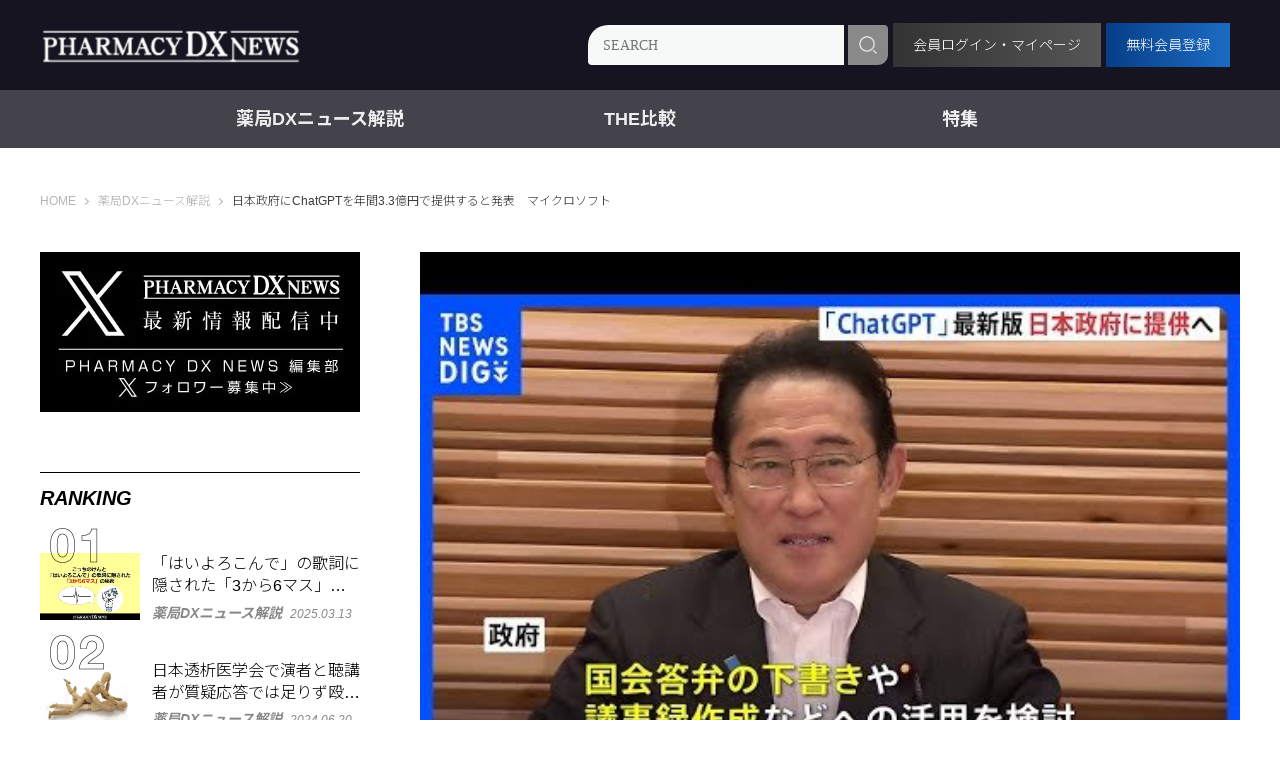

--- FILE ---
content_type: text/html; charset=utf-8
request_url: https://pharmacydx.com/news/555
body_size: 12877
content:











<!doctype html>
<html lang="ja">
  <head>
    
<!-- Google Tag Manager -->
<script>(function(w,d,s,l,i){w[l]=w[l]||[];w[l].push({'gtm.start':
new Date().getTime(),event:'gtm.js'});var f=d.getElementsByTagName(s)[0],
j=d.createElement(s),dl=l!='dataLayer'?'&l='+l:'';j.async=true;j.src=
'https://www.googletagmanager.com/gtm.js?id='+i+dl;f.parentNode.insertBefore(j,f);
})(window,document,'script','dataLayer','GTM-M84NB7N');</script>
<!-- End Google Tag Manager -->
    <meta charset="UTF-8">
    <meta name="format-detection" content="telephone=no">
    <meta name="viewport" content="width=device-width, initial-scale=1.0, user-scalable=0">
    <title>日本政府にChatGPTを年間3.3億円で提供すると発表　マイクロソフト - 薬局のDXを加速させる情報メディア PHARMACY DX NEWS</title>
    <link rel="stylesheet" href="//cdn.jsdelivr.net/fontawesome/4.7.0/css/font-awesome.min.css">
    <link rel="stylesheet" media="screen" href="https://cdn.clipkit.co/clipkit/stylesheets/application-1.0.css">
    <script src="https://cdn.clipkit.co/clipkit/javascripts/default-1.0.js"></script>
    <script src="https://ajax.googleapis.com/ajax/libs/jquery/1.10.2/jquery.min.js"></script>
    <link href="https://cdn.clipkit.co/clipkit/favicons/square/missing.png" rel="shortcut icon" type="image/vnd.microsoft.icon">
    <link rel="apple-touch-icon" href="https://cdn.clipkit.co/clipkit/touch_icons/square/missing.png">
<link href="https://fonts.googleapis.com/icon?family=Material+Icons" rel="stylesheet">

    <link rel="stylesheet" href="https://use.typekit.net/fud1zgn.css">
    <link href="https://fonts.googleapis.com/css?family=Noto+Sans+JP:300,400,500,700&display=swap" rel="stylesheet">
    <link href="https://cdn.clipkit.co/tenants/1343/resources/assets/000/000/014/original/slick-theme.css?1667794526" rel="stylesheet">
    <link href="https://cdn.clipkit.co/tenants/1343/resources/assets/000/000/038/original/slick.css?1667794528" rel="stylesheet">
    
    <link href="https://cdn.clipkit.co/tenants/1343/resources/assets/000/000/048/original/style.css?1695085921" rel="stylesheet">

    
  <link rel="canonical" href="https://pharmacydx.com/news/555">
  
  <meta name="description" content="MicrosoftはOpen AI社が開発した生成AIソフト「ChatGPT」の最新版をデジタル庁に対し、年間およそ3億3000万円で提供すると発表。米国では同様の政府向けサービスを開始しているが、アジアでは初めての取り組みとなる。">
  <meta name="keywords" content="ChatGPT,Microsoft,マイクロソフト,松野博一">
  <meta name="twitter:card" content="summary">
  <meta name="twitter:domain" content="pharmacydx.com">
  <meta name="twitter:title" content="日本政府にChatGPTを年間3.3億円で提供すると発表　マイクロソフト - 薬局のDXを加速させる情報メディア PHARMACY DX NEWS">
  <meta name="twitter:image" content="https://cdn.clipkit.co/tenants/1343/item_movies/images/000/002/537/medium/3a7f6413-e3a4-4cf9-81fd-b3a77d4aa648.jpg?1690517229">
  <meta name="twitter:description" content="MicrosoftはOpen AI社が開発した生成AIソフト「ChatGPT」の最新版をデジタル庁に対し、年間およそ3億3000万円で提供すると発表。米国では同様の政府向けサービスを開始しているが、アジアでは初めての取り組みとなる。">
  <meta property="og:site_name" content="薬局のDXを加速させる情報メディア PHARMACY DX NEWS">
  <meta property="og:title" content="日本政府にChatGPTを年間3.3億円で提供すると発表　マイクロソフト">
  <meta property="og:description" content="MicrosoftはOpen AI社が開発した生成AIソフト「ChatGPT」の最新版をデジタル庁に対し、年間およそ3億3000万円で提供すると発表。米国では同様の政府向けサービスを開始しているが、アジアでは初めての取り組みとなる。">
  <meta property="og:type" content="article">
  <meta property="og:url" content="https://pharmacydx.com/news/555">
  <meta property="og:image" content="https://cdn.clipkit.co/tenants/1343/item_movies/images/000/002/537/large/3a7f6413-e3a4-4cf9-81fd-b3a77d4aa648.jpg?1690517229">
  <script type="application/ld+json">
  {
    "@context": "http://schema.org",
    "@type": "NewsArticle",
    "mainEntityOfPage":{
      "@type":"WebPage",
      "@id": "https://pharmacydx.com/news/555"
    },
    "headline": "日本政府にChatGPTを年間3.3億円で提供すると発表　マイクロソフト",
    "image": {
      "@type": "ImageObject",
      "url": "https://cdn.clipkit.co/tenants/1343/item_movies/images/000/002/537/medium/3a7f6413-e3a4-4cf9-81fd-b3a77d4aa648.jpg?1690517229",
      "width": 800,
      "height": 600
    },
    "datePublished": "2023-08-01T09:59:00+09:00",
    "dateModified": "2023-08-01T09:59:00+09:00",
    "author": {
      "@type": "Person",
      "name": "峯 啓真"
    },
    "publisher": {
      "@type": "Organization",
      "name": "薬局のDXを加速させる情報メディア PHARMACY DX NEWS",
      "logo": {
        "@type": "ImageObject",
        "url": "https://cdn.clipkit.co/tenants/1343/sites/logos/000/000/001/logo_sm/b1a4404c-bb1b-4b81-8f9a-734bea1d8baf.png?1668393244"
      }
    },
    "description": "MicrosoftはOpen AI社が開発した生成AIソフト「ChatGPT」の最新版をデジタル庁に対し、年間およそ3億3000万円で提供すると発表。米国では同様の政府向けサービスを開始しているが、アジアでは初めての取り組みとなる。"
  }
  </script>

    
  <meta name="csrf-param" content="authenticity_token" />
<meta name="csrf-token" content="lJHLdTfc_nuysvkWoRXf6dq_sjoP9zlV4AatWem-FO7Ujw8WPDOHC39vTTbiM8BYZBl_bpUaieuvJMLzM_FZEQ" /><script>window.routing_root_path = '';
window.site_name = 'media';
I18n.defaultLocale = 'ja';
I18n.locale = 'ja';</script></head>
  <body>
    
<!-- Google Tag Manager (noscript) -->
<noscript><iframe src="https://www.googletagmanager.com/ns.html?id=GTM-M84NB7N"
height="0" width="0" style="display:none;visibility:hidden"></iframe></noscript>
<!-- End Google Tag Manager (noscript) -->
    
    <svg style="display: none;">
    
    <!-- fontawsome icons start -->
    
    <!--
    This SVG is used in combination with some of the following libraries:
    Font Awesome Free 6.1.2 by @fontawesome - https://fontawesome.com
    License - https://fontawesome.com/license/free (Icons: CC BY 4.0, Fonts: SIL OFL 1.1, Code: MIT License)
    -->
    
    <!-- youtube -->
    <symbol id="icon-sns-youtube" viewBox="0 0 100 100">
		    <title>icon-sns-youtube</title>
        <path d="M97.91,25.93c-1.15-4.3-4.54-7.69-8.84-8.84-7.8-2.09-39.07-2.09-39.07-2.09,0,0-31.27,0-39.07,2.09-4.3,1.15-7.69,4.54-8.84,8.84C0,33.73,0,50,0,50c0,0,0,16.27,2.09,24.07,1.15,4.3,4.54,7.69,8.84,8.84,7.8,2.09,39.07,2.09,39.07,2.09,0,0,31.27,0,39.07-2.09,4.3-1.15,7.69-4.54,8.84-8.84,2.09-7.8,2.09-24.07,2.09-24.07,0,0,0-16.27-2.09-24.07Zm-57.91,39.07v-30l25.98,15-25.98,15Z"/>
    </symbol>
    
    <!-- facebook -->
    <symbol id="icon-sns-facebook" viewBox="0 0 100 100">
        <title>icon-sns-facebook</title>
        <path d="M89.29,1.46H10.71C4.8,1.46,0,6.11,0,11.86V88.14c0,5.74,4.8,10.4,10.71,10.4h30.64v-33.01h-14.06v-15.54h14.06v-11.84c0-13.47,8.26-20.91,20.91-20.91,6.06,0,12.39,1.05,12.39,1.05v13.22h-6.98c-6.88,0-9.02,4.14-9.02,8.39v10.09h15.35l-2.46,15.54h-12.9v33.01h30.64c5.92,0,10.71-4.66,10.71-10.4V11.86c0-5.74-4.8-10.4-10.71-10.4Z"/>
    </symbol>
    
    <!-- twitter -->
    <symbol id="icon-sns-twitter" viewBox="0 0 100 100">
        <title>icon-sns-twitter</title>
        <path d="M89.76,29.6c.06,.88,.06,1.76,.06,2.65,0,27.11-20.64,58.37-58.37,58.37v-.02c-11.15,.02-22.06-3.18-31.45-9.2,1.62,.2,3.25,.29,4.88,.3,9.24,0,18.21-3.09,25.48-8.8-8.78-.17-16.48-5.89-19.17-14.25,3.08,.59,6.24,.47,9.26-.35-9.57-1.93-16.46-10.34-16.46-20.11v-.26c2.85,1.59,6.05,2.47,9.31,2.57C4.3,34.48,1.52,22.49,6.96,13.11c10.42,12.82,25.79,20.61,42.28,21.43-1.65-7.13,.61-14.59,5.94-19.6,8.26-7.77,21.26-7.37,29.03,.89,4.59-.91,9-2.59,13.03-4.98-1.53,4.75-4.74,8.78-9.02,11.35,4.07-.48,8.04-1.57,11.78-3.23-2.75,4.13-6.22,7.72-10.24,10.63Z"/>
    </symbol>
    
    <!-- instagram -->
    <symbol id="icon-sns-instagram" viewBox="0 0 100 100">
		    <title>icon-sns-instagram</title>
        <path d="M50,9.01c13.35,0,14.93,.05,20.2,.29,4.87,.22,7.52,1.04,9.28,1.72,2.33,.91,4,1.99,5.75,3.74,1.75,1.75,2.83,3.42,3.74,5.75,.68,1.76,1.5,4.41,1.72,9.28,.24,5.27,.29,6.85,.29,20.2s-.05,14.93-.29,20.2c-.22,4.87-1.04,7.52-1.72,9.28-.91,2.33-1.99,4-3.74,5.75s-3.42,2.83-5.75,3.74c-1.76,.68-4.41,1.5-9.28,1.72-5.27,.24-6.85,.29-20.2,.29s-14.93-.05-20.2-.29c-4.87-.22-7.52-1.04-9.28-1.72-2.33-.91-4-1.99-5.75-3.74-1.75-1.75-2.83-3.42-3.74-5.75-.68-1.76-1.5-4.41-1.72-9.28-.24-5.27-.29-6.85-.29-20.2s.05-14.93,.29-20.2c.22-4.87,1.04-7.52,1.72-9.28,.91-2.33,1.99-4,3.74-5.75s3.42-2.83,5.75-3.74c1.76-.68,4.41-1.5,9.28-1.72,5.27-.24,6.85-.29,20.2-.29m0-9.01c-13.58,0-15.28,.06-20.61,.3-5.32,.24-8.96,1.09-12.14,2.32-3.29,1.28-6.08,2.99-8.86,5.77-2.78,2.78-4.49,5.57-5.77,8.86-1.24,3.18-2.08,6.82-2.32,12.14-.24,5.33-.3,7.04-.3,20.61s.06,15.28,.3,20.61c.24,5.32,1.09,8.96,2.32,12.14,1.28,3.29,2.99,6.08,5.77,8.86,2.78,2.78,5.57,4.49,8.86,5.77,3.18,1.24,6.82,2.08,12.14,2.32,5.33,.24,7.04,.3,20.61,.3s15.28-.06,20.61-.3c5.32-.24,8.96-1.09,12.14-2.32,3.29-1.28,6.08-2.99,8.86-5.77,2.78-2.78,4.49-5.57,5.77-8.86,1.24-3.18,2.08-6.82,2.32-12.14,.24-5.33,.3-7.04,.3-20.61s-.06-15.28-.3-20.61c-.24-5.32-1.09-8.96-2.32-12.14-1.28-3.29-2.99-6.08-5.77-8.86-2.78-2.78-5.57-4.49-8.86-5.77-3.18-1.24-6.82-2.08-12.14-2.32-5.33-.24-7.04-.3-20.61-.3h0Z"/>
        <path d="M50,24.32c-14.18,0-25.68,11.5-25.68,25.68s11.5,25.68,25.68,25.68,25.68-11.5,25.68-25.68-11.5-25.68-25.68-25.68Zm0,42.34c-9.2,0-16.67-7.46-16.67-16.67s7.46-16.67,16.67-16.67,16.67,7.46,16.67,16.67-7.46,16.67-16.67,16.67Z"/>
        <circle cx="76.69" cy="23.31" r="6"/>
    </symbol>
    
    <!-- line -->
    <symbol id="icon-sns-line" viewBox="0 0 100 100">
        <title>icon-sns-line</title>
        <path d="M77.46,0H22.54C10.09,0,0,10.09,0,22.54v54.91c0,12.45,10.09,22.54,22.54,22.54h54.91c12.45,0,22.54-10.09,22.54-22.54V22.54C100,10.09,89.91,0,77.46,0Zm-1.27,61.94h0c-6.99,8.05-22.64,17.86-26.2,19.36-3.56,1.5-3.03-.96-2.89-1.8,.08-.5,.48-2.85,.48-2.85,.11-.85,.23-2.17-.11-3.01-.37-.93-1.85-1.41-2.94-1.64-16.02-2.12-27.88-13.32-27.88-26.69,0-14.92,14.96-27.06,33.34-27.06s33.34,12.14,33.34,27.06c0,5.97-2.31,11.35-7.15,16.65Z"/>
        <path d="M72.24,38.08h-9.37c-.35,0-.64,.28-.64,.64v14.55c0,.35,.28,.64,.64,.64h9.37c.35,0,.64-.28,.64-.64v-2.36c0-.35-.29-.64-.64-.64h-6.37v-2.46h6.37c.35,0,.64-.29,.64-.64v-2.36c0-.35-.29-.64-.64-.64h-6.37v-2.46h6.37c.35,0,.64-.29,.64-.64v-2.36c0-.35-.29-.64-.64-.64Z"/>
        <path d="M37.59,50.27h-6.37v-11.55c0-.35-.29-.64-.64-.64h-2.36c-.35,0-.64,.28-.64,.64v14.55c0,.35,.28,.64,.64,.64h9.37c.35,0,.64-.28,.64-.64v-2.36c0-.35-.29-.64-.64-.64Z"/>
        <rect x="40.23" y="38.08" width="3.64" height="15.82" rx=".64" ry=".64"/>
        <path d="M59.33,38.08h-2.36c-.35,0-.64,.29-.64,.64v8.64l-6.66-8.99s-.03-.04-.05-.07c0,0,0,0,0,0-.01-.01-.02-.03-.04-.04,0,0,0,0-.01-.01-.01-.01-.02-.02-.03-.03,0,0-.01,0-.02-.01-.01,0-.02-.02-.03-.02,0,0-.01,0-.02-.01-.01,0-.02-.01-.04-.02,0,0-.01,0-.02,0-.01,0-.02-.01-.04-.02,0,0-.01,0-.02,0-.01,0-.03,0-.04-.01,0,0-.02,0-.02,0-.01,0-.03,0-.04,0,0,0-.02,0-.03,0-.01,0-.02,0-.03,0-.01,0-.02,0-.03,0,0,0-.01,0-.02,0h-2.35c-.35,0-.64,.29-.64,.64v14.55c0,.35,.29,.64,.64,.64h2.36c.35,0,.64-.29,.64-.64v-8.64l6.67,9c.05,.06,.1,.12,.16,.16,0,0,0,0,0,0,.01,0,.03,.02,.04,.02,0,0,.01,0,.02,.01,.01,0,.02,.01,.03,.01,.01,0,.02,0,.03,.01,0,0,.01,0,.02,0,.01,0,.03,0,.04,.01,0,0,0,0,0,0,.05,.01,.11,.02,.17,.02h2.35c.35,0,.64-.29,.64-.64v-14.55c0-.35-.29-.64-.64-.64Z"/>
    </symbol>
    
    <!-- tiktok -->
    <symbol id="icon-sns-tiktok" viewBox="0 0 100 100">
        <title>icon-sns-tiktok</title>
        <path d="M93.75,41.01c-8.6,.02-16.99-2.66-23.98-7.67v34.92c0,17.54-14.23,31.75-31.77,31.74-17.54,0-31.75-14.23-31.74-31.77,0-17.54,14.23-31.75,31.77-31.74,1.45,0,2.91,.1,4.35,.3v17.56c-7.68-2.42-15.86,1.85-18.28,9.53-2.42,7.68,1.85,15.86,9.53,18.28s15.86-1.85,18.28-9.53c.45-1.42,.67-2.89,.67-4.37V0h17.19c-.01,1.45,.11,2.9,.36,4.33h0c1.21,6.45,5.02,12.12,10.53,15.67,3.88,2.57,8.43,3.94,13.09,3.93v17.07Z"/>
    </symbol>
    
    <!-- etc -->
	  <symbol id="icon-sns-etc" viewBox="0 0 100 100">
        <title>icon-sns-etc</title>
        <path d="M100,50c0,27.62-22.38,50-50,50S0,77.62,0,50,22.38,0,50,0s50,22.38,50,50ZM10.09,57.64l6.2,1.25c1.54,.31,3.12-.18,4.24-1.29l3.01-3.01c2.25-2.42,6.07-1.64,7.5,1.23l1.82,3.61c.76,1.88,2.85,2.89,4.94,2.89,2.97,0,5.1-2.68,4.24-5.53l-1.15-3.89c-.92-3.01,1.35-6.04,4.49-6.04h.45c2.44,0,5.06-1.31,6.5-3.48l2.09-3.14c1.09-1.64,1.04-3.81-.16-5.41l-3.14-4.2c-2.01-2.68-.64-6.54,2.62-7.36l3.32-1c1.46-.2,2.66-1.23,3.22-2.64l3.18-7.99c-4.2-1.48-8.73-2.28-13.63-2.28C27.56,9.37,9.2,27.56,9.2,50c0,2.62,.42,5.18,.89,7.64h0Zm77.87,1.04l-3.09,.88c-1.31,.35-2.7-.18-3.42-1.31l-.39-.61c-1.17-1.84-3.2-3.12-5.39-3.12s-4.37,1.29-5.39,3.12l-1.19,1.86c-.27,.43-.64,.8-1.09,.88l-7.25,4.1c-3.36,1.97-4.8,6.33-3.32,10.02l1.25,2.42c1.68,3.75,6,5.57,9.69,4.12l.66-.35c1.97-.57,4.16-.25,5.86,.98l.29,.21c7.27-5.76,12.52-13.95,14.53-23.34-.59-.06-1.17-.02-1.76,.14h0Zm-57.48,13.11l6.25,1.56c1.68,.43,3.38-.59,3.79-2.27,.43-1.68-.59-3.38-2.27-3.79l-6.25-1.56c-1.68-.43-3.38,.59-3.79,2.27-.43,1.68,.59,3.38,2.27,3.79h0Zm15.7-7.7c-.43,1.68,.59,3.38,2.27,3.79,1.68,.43,3.38-.59,3.79-2.27l1.56-6.25c.43-1.68-.59-3.38-2.27-3.79-1.68-.43-3.38,.59-3.79,2.27l-1.56,6.25ZM62.83,23.59l-3.12,6.25c-.78,1.54-.16,3.44,1.39,4.2,1.54,.78,3.44,.16,4.2-1.39l3.12-6.25c.78-1.54,.16-3.44-1.39-4.2-1.54-.78-3.44-.16-4.2,1.39h0Z"/>
    </symbol>
    
    <!-- / fontawsome icons end -->
    
</svg>


    


<header class="s_header">
	<div class="inner">
		<div class="logo"><a href="https://pharmacydx.com/"><img src="https://cdn.clipkit.co/tenants/1343/sites/logos/000/000/001/logo_sm/b1a4404c-bb1b-4b81-8f9a-734bea1d8baf.png?1668393244" alt="薬局のDXを加速させる情報メディア PHARMACY DX NEWS"></a></div>
		<div class="g_search">
			<form action="/search" role="search">
				<div class="item_search">
					<input type="text" id="nav-keyword-search" placeholder="SEARCH" name="q" value="">
					<button type="submit"><img src="https://cdn.clipkit.co/tenants/1343/resources/assets/000/000/008/original/i_search_wt.png?1667794525"></button>
				</div>
			</form>
	 </div>
	 <div class="mypageg">
		  <a href="https://pharmacydx.com/mypage/">会員ログイン・マイページ</a>
		</div>
		<div class="mlmga">
			<a href="https://pharmacydx.com/forms/newmember">無料会員登録</a>
		</div>
		<i class="i_menu_sp"></i>
	 </div>
	<nav class="g_nav">

		  
         <ul class="menu">
        
          <li class="menu__single"><a href="/news">薬局DXニュース解説</a>
           <ul class="menu__second-level"></ul>
          </li>
        
          <li class="menu__single"><a href="/system">THE比較</a>
           <ul class="menu__second-level"></ul>
          </li>
        
          <li class="menu__single"><a href="/information">特集</a>
           <ul class="menu__second-level">
             <li><a href="/information/seminar-report">セミナーレポート</a></li>
           
             <li><a href="/information/interview">トップ・開発者インタビュー</a></li>
           
             <li><a href="/information/e-prescription">電子処方箋まとめ</a></li>
           </ul>
          </li>
        
       </ul>
      

	</nav>
</header>



<nav class="modal_menu">
  <div class="g_search">
			<form action="/search" role="search">
				<div class="item_search">
					<input type="text" id="nav-keyword-search" placeholder="SEARCH" name="q" value="">
					<button type="submit"><img src="https://cdn.clipkit.co/tenants/1343/resources/assets/000/000/008/original/i_search_wt.png?1667794525"></button>
				</div>
			</form>
	</div>
  <div class="mdal-mypageg">
    <a href="https://pharmacydx.com/mypage/">会員ログイン・マイページ</a>
  </div>
	<div class="g_menu">
	  <p>CATEGORY</p>
	  <ul>
      
         <ul class="menu">
        
          <li class="menu__single"><a href="/news">薬局DXニュース解説</a>
           <ul class="menu__second-level"></ul>
          </li>
        
          <li class="menu__single"><a href="/system">THE比較</a>
           <ul class="menu__second-level"></ul>
          </li>
        
          <li class="menu__single"><a href="/information">特集</a>
           <ul class="menu__second-level">
             <li><a href="/information/seminar-report">セミナーレポート</a></li>
           
             <li><a href="/information/interview">トップ・開発者インタビュー</a></li>
           
             <li><a href="/information/e-prescription">電子処方箋まとめ</a></li>
           </ul>
          </li>
        
       </ul>
      
    </ul>
  </div>
</nav>

<div class="wrapper">
  
  
	  
    <div class="g_breadcrumb">
      <ul>
        
          <li itemprop="itemListElement" itemscope itemtype="http://schema.org/ListItem">
          	<a itemprop="item" href="/">
              <span>
                
                  HOME
                  <span class="sr-only">薬局のDXを加速させる情報メディア PHARMACY DX NEWS</span>
                
              </span>
            </a>
    		<meta itemprop="position" content="1" />
          </li>
    	  
        
          <li itemprop="itemListElement" itemscope itemtype="http://schema.org/ListItem">
          	<a itemprop="item" href="/news">
              <span>
                
                  薬局DXニュース解説
                
              </span>
            </a>
    		<meta itemprop="position" content="2" />
          </li>
    	  
        
        <li itemprop="itemListElement" itemscope itemtype="http://schema.org/ListItem">
            <strong itemprop="name">日本政府にChatGPTを年間3.3億円で提供すると発表　マイクロソフト</strong>
            <meta itemprop="position" content="3" />
        </li>
      </ul>
    </div>
  

  <div class="p-banners p-banners--under-header">
    
    

  </div>

  <div class="s_col_2">
    <section class="s_main">
      
      <div class="p-banners p-banners--main-top">
        
        

      </div>
      
      






		<div class="g_article_header">
			<figure class="tmb" style="background-image: url(https://cdn.clipkit.co/tenants/1343/item_movies/images/000/002/537/large/3a7f6413-e3a4-4cf9-81fd-b3a77d4aa648.jpg?1690517229);"></figure>
			<div class="data">
				<p class="cat">薬局DXニュース解説</p>
				<p class="date">2023.08.01</p>
			</div>
			<div class="info">
				<h1>日本政府にChatGPTを年間3.3億円で提供すると発表　マイクロソフト</h1>
				<div class="g_share">
					<ul class="list_sns">
						<li><a href="https://www.facebook.com/sharer/sharer.php?u=https://pharmacydx.com/news/555" target="_blank"><img src="https://cdn.clipkit.co/tenants/1343/resources/assets/000/000/049/original/i_share_fb.png?1667794532" alt="facebook"></a></li>
						<li><a href="https://twitter.com/intent/tweet?url=https://pharmacydx.com/news/555&text=%E6%97%A5%E6%9C%AC%E6%94%BF%E5%BA%9C%E3%81%ABChatGPT%E3%82%92%E5%B9%B4%E9%96%933.3%E5%84%84%E5%86%86%E3%81%A7%E6%8F%90%E4%BE%9B%E3%81%99%E3%82%8B%E3%81%A8%E7%99%BA%E8%A1%A8%E3%80%80%E3%83%9E%E3%82%A4%E3%82%AF%E3%83%AD%E3%82%BD%E3%83%95%E3%83%88" target="_blank"><img src="https://cdn.clipkit.co/tenants/1343/resources/assets/000/000/081/original/i_share_tw.png?1721817772" alt="twitter"></a></li>
						<li><a href="http://line.me/R/msg/text/?日本政府にChatGPTを年間3.3億円で提供すると発表　マイクロソフトhttps://pharmacydx.com/news/555" target="_blank"><img src="https://cdn.clipkit.co/tenants/1343/resources/assets/000/000/060/original/i_sns_line.png?1667794533" alt="LINE"></a></li>
						<li>
              <button class="js-favorite-btn" type="button" data-favorite-id="555" data-favorite-json-url="/api/articles/578/favorites.json">
                <i class="fa fa-thumbs-up" aria-hidden="true"></i>
              </button>
            </li>
					</ul>
				</div>
				<p class="txt_description">MicrosoftはOpen AI社が開発した生成AIソフト「ChatGPT」の最新版をデジタル庁に対し、年間およそ3億3000万円で提供すると発表。米国では同様の政府向けサービスを開始しているが、アジアでは初めての取り組みとなる。</p>
				
				
        
				
			</div>
		</div>

		<div class="g_article_body">
			
				
					
  <div class="article-item item_movie " id="item2537" data-item-id="2537" data-item-type="ItemMovie"><div class="media"><div class="pull-sm-left"><iframe width="480" height="113" src="https://www.youtube.com/embed/Fq9KOL9IUPM?feature=oembed" frameborder="0" allow="accelerometer; autoplay; clipboard-write; encrypted-media; gyroscope; picture-in-picture; web-share" allowfullscreen title="マイクロソフトがChatGPTの最新サービスを日本政府に提供へ　生成AIの拠点を日本に設置｜TBS NEWS DIG"></iframe></div><div class="media-body"><h4 class="media-heading item-body">マイクロソフトがChatGPTの最新サービスを日本政府に提供へ　生成AIの拠点を日本に設置｜TBS NEWS DIG</h4><div class="item-comment">アメリカ・マイクロソフト社が生成AIのための日本のデータセンターを拡充し、アジアでは初めて日本政府に対話型ソフト「ChatGPT」の最新版サービスを提供すると表明することがわかりました。</div></div></div><div class="cite">via <cite class="item-source"><a title="YouTube" target="_blank" rel="nofollow" href="https://www.youtube.com/watch?v=Fq9KOL9IUPM">www.youtube.com</a></cite></div></div>



				
					
  <div class="article-item item_quote " id="item2549" data-item-id="2549" data-item-type="ItemQuote"><blockquote><div class="item-body-hbr">ChatGPT技術提供「重要な取り組みで歓迎」　官房長官</div><footer class="cite">via <cite class="item-source"><a target="_blank" rel="nofollow" href="https://www.nikkei.com/article/DGXZQOUA2730N0X20C23A7000000/">ChatGPT技術提供「重要な取り組みで歓迎」　松野博一官房長官 - 日本経済新聞</a></cite></footer></blockquote></div>



				
					
  <div class="article-item item_rich_text " id="item2535" data-item-id="2535" data-item-type="ItemRichText"><div class="item-body-hbr">合わせて、Microsoftは日本国内のデータセンターにChatGPTなど生成AIの拠点を開設することも表明しており、これにより日本政府機関は厳しいセキュリティとコンプライアンス基準を遵守しながら、GPT-4を含むモデルを、コンテンツ生成、要約、セマンティック検索、自然言語からコードへの翻訳を含む特定のタスクに適応させることが可能となる。<br>
<br>
日本政府は生成AIの利活用に積極的で、今年4月、マイクロソフトのブラッド・スミス副会長が来日し、デジタル社会推進本部のメンバーと意見交換した際にすでにデータセンター拡充などを提案していたとされる。生成AIをめぐっては、岸田総理が「カギを握るのは計算資源とデータだ」と指摘し、環境整備に乗り出す考えを示しており積極的な姿勢を示している。<br>
<br>
政府は、まず国会答弁の下書きや議事録作成などに活用することを検討しているという。</div></div>



				
					
  <!-- 通常 -->
    <div class="article-item item_link" id="item2550" data-item-id="2550" data-item-type="ItemLink">
			<div class="g_box_link"><a href="https://pharmacydx.com/news/554" target="_blank">
				<div class="head">
					<figure style="background-image: url(https://cdn.clipkit.co/tenants/1343/item_links/images/000/002/550/large/e9074ba4-dd71-4692-aa44-00ced7994f75.jpg?1690850232);"></figure>
					<p>【関連記事】マイクロソフトChatGPT事業の拠点を日本国内に切り替え - PHARMACY DX NEWS</p>
				</div>
				<p>マイクロソフトは、生成AIの事業でデータセンターの拠点をすべて日本国内に切り替え、情報管理の強化を進める方針を明らかにした。</p>
			</a></div>
			<div class="t_comment"></div>
    </div>
  



				
				
					<div class="g_article_tag">
						<ul class="g_list_tag">
							
								<li><a href="/tags/ChatGPT">ChatGPT</a></li>
							
								<li><a href="/tags/Microsoft">Microsoft</a></li>
							
								<li><a href="/tags/%E3%83%9E%E3%82%A4%E3%82%AF%E3%83%AD%E3%82%BD%E3%83%95%E3%83%88">マイクロソフト</a></li>
							
								<li><a href="/tags/%E6%9D%BE%E9%87%8E%E5%8D%9A%E4%B8%80">松野博一</a></li>
							
						</ul>
					</div>
				
			

<div class="g_article_header">
<div class="info">
<div class="g_share">
<ul class="list_sns">
						<li><a href="https://www.facebook.com/sharer/sharer.php?u=https://pharmacydx.com/news/555" target="_blank"><img src="https://cdn.clipkit.co/tenants/1343/resources/assets/000/000/049/original/i_share_fb.png?1667794532" alt="facebook"></a></li>
						<li><a href="https://twitter.com/intent/tweet?url=https://pharmacydx.com/news/555&text=%E6%97%A5%E6%9C%AC%E6%94%BF%E5%BA%9C%E3%81%ABChatGPT%E3%82%92%E5%B9%B4%E9%96%933.3%E5%84%84%E5%86%86%E3%81%A7%E6%8F%90%E4%BE%9B%E3%81%99%E3%82%8B%E3%81%A8%E7%99%BA%E8%A1%A8%E3%80%80%E3%83%9E%E3%82%A4%E3%82%AF%E3%83%AD%E3%82%BD%E3%83%95%E3%83%88" target="_blank"><img src="https://cdn.clipkit.co/tenants/1343/resources/assets/000/000/081/original/i_share_tw.png?1721817772" alt="twitter"></a></li>
						<li><a href="http://line.me/R/msg/text/?日本政府にChatGPTを年間3.3億円で提供すると発表　マイクロソフトhttps://pharmacydx.com/news/555" target="_blank"><img src="https://cdn.clipkit.co/tenants/1343/resources/assets/000/000/060/original/i_sns_line.png?1667794533" alt="LINE"></a></li>
						<li>
              <button class="js-favorite-btn" type="button" data-favorite-id="555" data-favorite-json-url="/api/articles/578/favorites.json">
                <i class="fa fa-thumbs-up" aria-hidden="true"></i>
              </button>
            </li>
</ul>
</div>
</div>
</div>



      



		</div>
		



		<div class="g_article_footer">



			<!--<div class="g_mailmagazine">
				<form>
					<h3>無料メルマガ登録</h3>
					<div class="item_form">
						<input type="email" placeholder="YOUR MAIL" name="" value="">
						<button type="submit">SEND</button>
					</div>
				</form>
			</div>-->
			


			
			<div class="g_profile_02">
				<h3>writer profile</h3>
          <a class="anchor" href="https://pharmacydx.com/authors/A2iZG"></a>
				  <p class="name">峯 啓真</p>
				  <div class="info">
					  <figure style="background-image: url(https://cdn.clipkit.co/tenants/1343/users/images/000/000/006/avater_lg/4bf7c658-ff23-4329-a6d6-e2d844ece9a7.png?1743319647);"></figure>
					  <div class="data">
                  <p>株式会社シェアメディカルの代表取締役CEOであり、メディカルアーキテクトとして、テクノロジーを活用した医療の変革に取り組んでいます。医療ICTとデジタルヘルス分野で15年以上の経験を持ち、臨床現場と最先端のテクノロジーをつなぐことを使命としています。<br />
<br />
2014年に株式会社シェアメディカルを創業し、遠隔聴診を可能にする革新的なデジタル聴診器「Nexstetho（ネクステート）」を開発しました。この技術により、リアルタイムの音声・映像診断を実現し、遠隔医療の可能性を大きく広げました。また、リモート聴診システムの特許を取得し、デジタルヘルスのさらなる発展に貢献しています。<br />
<br />
起業前は、株式会社QLifeの創業メンバーとして2006年から2014年まで在籍し、日本最大級の病院検索プラットフォームの開発を主導しました。また、「収益化を前提としたプロダクションチーム」モデルを活用し、複数の成功したヘルスケア事業を立ち上げました。スマートフォンを活用した医療アプリの商業化にも早くから取り組み、デジタルヘルスの普及に貢献しました。<br />
<br />
私の専門分野は、医療とデジタル技術の融合、ヘルステックの革新、戦略的事業開発です。さらに、UI/UXデザイン、モバイルアプリ開発、プロジェクトマネジメントにも注力し、現場のニーズに即したテクノロジーの開発を行っています。<br />
<br />
今後も、医療の未来をよりスマートでアクセスしやすいものにするため、技術革新を推進していきます。志を共にする方々と協力し、新たな医療の可能性を追求していければと思います。</p>
                  
                  
                      <div class="links">
                      
                          
                          
                          
                              <a class="" href="https://www.sharemedical.jp/" target="_blank">
                                  
                                      <svg width="100px" height="100px"><use xlink:href="#icon-sns-etc"></use></svg>
                                  
                                  https://www.sharemedical.jp/
                              </a>
                          
                      
                          
                          
                          
                              <a class="" href="https://www.facebook.com/yoshimasa.mine" target="_blank">
                                  
                                      <svg width="100px" height="100px"><use xlink:href="#icon-sns-facebook"></use></svg>
                                  
                                  https://www.facebook.com/yoshimasa.mine
                              </a>
                          
                      
                          
                          
                          
                              <a class="" href="https://x.com/Yoshimasa_Mine" target="_blank">
                                  
                                      <svg width="100px" height="100px"><use xlink:href="#icon-sns-etc"></use></svg>
                                  
                                  https://x.com/Yoshimasa_Mine
                              </a>
                          
                      
                  </div>
                  
					  </div>
				  </div>
			</div>

			
			  <div class="articlePage-comments">
          <h3 class="articlePage-comments__title">comments</h3>
          <div class="articlePage-comments__body">
            <div class="p-comments">
              
                  <div class="p-comments__no-comment">コメントはまだありません</div>
              
              
              <div class="p-comments__buttons">
                <a class="show-all" href="/news/555/comments">すべてのコメントを見る (0)</a>
                <a class="write-comment" href="/media/works/comments/555"><span class="fa fa-pencil"></span> コメントを書く</a>
              </div>
       
            </div><!-- / p-comments -->
          </div><!-- / articlePage-comments__body -->
        </div><!-- / articlePage-comments -->
      

		</div>

		
		
		<h3 class="ttl_common_02">RELATED</h3>
		<div class="g_list_related">
			
			<div class="item"><a href="/news/278">
				<div class="tmb">
					<figure style="background-image: url(https://cdn.clipkit.co/tenants/1343/articles/images/000/000/296/large/4e68f7ca-ec2d-4679-ac2b-9396279782a5.jpg?1678329445);"></figure>
				</div>
				<div class="info">
					<p class="ttl">Microsoft、GPTを使ったCRM機能をリリース</p>
					<div class="data">
						<p class="cat">薬局DXニュース解説</p>
						<p class="date">2023.03.09</p>
					</div>
				</div>
			</a></div>
			
			<div class="item"><a href="/news/695">
				<div class="tmb">
					<figure style="background-image: url(https://cdn.clipkit.co/tenants/1343/item_links/images/000/003/067/large/c4b5302f-4182-4460-b382-7df8b04d5490.png?1696981572);"></figure>
				</div>
				<div class="info">
					<p class="ttl">AIで薬剤師と患者の音声を薬歴に自動入力　実証実験開始　ウィーメックス</p>
					<div class="data">
						<p class="cat">薬局DXニュース解説</p>
						<p class="date">2023.10.11</p>
					</div>
				</div>
			</a></div>
			
		</div>
		



      
      <div class="p-banners p-banners--main-bottom">
        
        

      </div>
    </section>
    	<aside class="s_sub">
		<div class="a_sub_inner">
		  
		  <div class="p-banners p-banners--aside-top">
        
        

      </div>
      <div class="p-banners p-banners--aside-top">
        


  

<div class="banner">
  
    
    
    <a href="https://x.com/PharmacyDX" target="_blank">
          <img src="https://cdn.clipkit.co/tenants/1343/widget_images/images/000/000/026/original/29171b1b-72ce-4a24-938e-70889f1e75b6.jpg?1721884501" alt="Xフォロワー募集">
    </a>
  
</div>


        
      </div>
      
      <div class="asidebox">
			<h3>RANKING</h3>
			<div class="g_sub_popular">
        
          
          
            <div class="item"><a href="/news/1572">
              <div class="tmb">
                <figure style="background-image: url(https://cdn.clipkit.co/tenants/1343/articles/images/000/002/777/large/82bfb447-3441-4a44-824b-858016b3e365.jpg?1741759839);"></figure>
              </div>
              <div class="info">
                <p class="ttl">「はいよろこんで」の歌詞に隠された「3から6マス」の秘密 - 患者さんに教えてあげると、ちょっと自慢できる話</p>
                <div class="data">
                  <p class="cat">薬局DXニュース解説</p>
							    <p class="date">2025.03.13</p>
                </div>
              </div>
            </a></div>
          
            <div class="item"><a href="/news/1265">
              <div class="tmb">
                <figure style="background-image: url(https://cdn.clipkit.co/tenants/1343/articles/images/000/001/564/large/f6486844-c9b1-408c-b1f9-cfa278ccf7d0.jpg?1718585066);"></figure>
              </div>
              <div class="info">
                <p class="ttl">日本透析医学会で演者と聴講者が質疑応答では足りず殴り合いに発展？</p>
                <div class="data">
                  <p class="cat">薬局DXニュース解説</p>
							    <p class="date">2024.06.20</p>
                </div>
              </div>
            </a></div>
          
            <div class="item"><a href="/news/1702">
              <div class="tmb">
                <figure style="background-image: url(https://cdn.clipkit.co/tenants/1343/articles/images/000/004/290/large/62120e71-da53-4b02-a257-10713d99fd38.png?1767660713);"></figure>
              </div>
              <div class="info">
                <p class="ttl">医薬品ONS保険適用制限が薬局経営と患者の栄養治療に与える深刻な影響</p>
                <div class="data">
                  <p class="cat">薬局DXニュース解説</p>
							    <p class="date">2026.01.06</p>
                </div>
              </div>
            </a></div>
          
            <div class="item"><a href="/news/1606">
              <div class="tmb">
                <figure style="background-image: url(https://cdn.clipkit.co/tenants/1343/articles/images/000/003/069/large/0907338e-8c83-47b1-8a5f-79316f3f73bb.jpg?1744953043);"></figure>
              </div>
              <div class="info">
                <p class="ttl">韓国・オーストラリアで「イブ」持ち込み禁止！アリルイソプロピルアセチル尿素含有薬に注意</p>
                <div class="data">
                  <p class="cat">薬局DXニュース解説</p>
							    <p class="date">2025.04.18</p>
                </div>
              </div>
            </a></div>
          
            <div class="item"><a href="/news/1699">
              <div class="tmb">
                <figure style="background-image: url(https://cdn.clipkit.co/tenants/1343/articles/images/000/004/224/large/66c4a571-fa7c-42b0-976c-b8154b7c9c11.png?1766362034);"></figure>
              </div>
              <div class="info">
                <p class="ttl">OTC類似薬の追加負担導入と2026年度診療報酬改定が決着――薬局・薬剤師への影響を読み解く</p>
                <div class="data">
                  <p class="cat">薬局DXニュース解説</p>
							    <p class="date">2025.12.22</p>
                </div>
              </div>
            </a></div>
          
        
			</div>
			</div>

			<div class="p-banners p-banners--aside-middle-01">
        
        

      </div>

      <div class="asidebox">
			<h3>RECOMMEND</h3>
			<div class="g_sub_recommend">
			  
          
          
            <div class="item"><a href="/news/1548">
              <div class="tmb">
                <figure style="background-image: url(https://cdn.clipkit.co/tenants/1343/articles/images/000/002/707/large/1e806762-3e96-475d-955a-3c3cfc307aec.jpg?1740452661);"></figure>
              </div>
              <div class="info">
                <p class="ttl">５大疾病対応マニュアルを公開 ― 薬局薬剤師の新たな役割強化へ向けて厚労省が指針策定</p>
                <div class="data">
                  <p class="cat">薬局DXニュース解説</p>
							    <p class="date">2025.02.25</p>
                </div>
              </div>
            </a></div>
          
            <div class="item"><a href="/system/1673">
              <div class="tmb">
                <figure style="background-image: url(https://cdn.clipkit.co/tenants/1343/articles/images/000/003/896/large/54653a66-72dd-4748-b395-c2c55b9dc27a.jpg?1761014802);"></figure>
              </div>
              <div class="info">
                <p class="ttl">日薬学術大会（京都）機器展示レポート③　EMシステムズグループ</p>
                <div class="data">
                  <p class="cat">THE比較</p>
							    <p class="date">2025.10.22</p>
                </div>
              </div>
            </a></div>
          
            <div class="item"><a href="/news/1641">
              <div class="tmb">
                <figure style="background-image: url(https://cdn.clipkit.co/tenants/1343/articles/images/000/003/795/large/4874d148-d561-4eda-b56f-70964d404ac3.png?1754472656);"></figure>
              </div>
              <div class="info">
                <p class="ttl">オンライン服薬指導を活用し別店舗からの応援</p>
                <div class="data">
                  <p class="cat">薬局DXニュース解説</p>
							    <p class="date">2025.08.06</p>
                </div>
              </div>
            </a></div>
          
            <div class="item"><a href="/news/1599">
              <div class="tmb">
                <figure style="background-image: url(https://cdn.clipkit.co/tenants/1343/item_links/images/000/007/429/large/4d9ec800-69ca-45a0-8a28-f657e5824937.jpg?1743588925);"></figure>
              </div>
              <div class="info">
                <p class="ttl">医療DXを活用しオンラインで複数病院の宿直兼務を可能に—規制改革推進会議に前向き提案</p>
                <div class="data">
                  <p class="cat">薬局DXニュース解説</p>
							    <p class="date">2025.04.04</p>
                </div>
              </div>
            </a></div>
          
            <div class="item"><a href="/news/1606">
              <div class="tmb">
                <figure style="background-image: url(https://cdn.clipkit.co/tenants/1343/articles/images/000/003/069/large/0907338e-8c83-47b1-8a5f-79316f3f73bb.jpg?1744953043);"></figure>
              </div>
              <div class="info">
                <p class="ttl">韓国・オーストラリアで「イブ」持ち込み禁止！アリルイソプロピルアセチル尿素含有薬に注意</p>
                <div class="data">
                  <p class="cat">薬局DXニュース解説</p>
							    <p class="date">2025.04.18</p>
                </div>
              </div>
            </a></div>
          
			  
			</div>
			</div>

			<div class="p-banners p-banners--aside-middle-02">
        


  

<div class="banner">
  
    
    
    <a href="https://pharmacydx.com/news/605" >
          <img src="https://cdn.clipkit.co/tenants/1343/widget_images/images/000/000/014/original/6ccfe406-9c18-407d-a1f9-d9e06c51371e.png?1721884566" alt="掲載企業募集中">
    </a>
  
</div>


        

      </div>

      <div class="asidebox">
			<h3>KEYWORD</h3>
			<div class="g_sub_tag">
				<ul class="g_list_tag">
				  
            
            
              <li><a href="/tags/%E8%AA%BF%E5%89%A4%E5%A0%B1%E9%85%AC%E6%94%B9%E5%AE%9A">調剤報酬改定</a></li>
            
              <li><a href="/tags/%E8%A8%BA%E7%99%82%E5%A0%B1%E9%85%AC%E6%94%B9%E5%AE%9A">診療報酬改定</a></li>
            
              <li><a href="/tags/OTC%E9%A1%9E%E4%BC%BC%E8%96%AC">OTC類似薬</a></li>
            
              <li><a href="/tags/%E5%8C%BB%E7%99%82DX">医療DX</a></li>
            
              <li><a href="/tags/AI">AI</a></li>
            
              <li><a href="/tags/%E5%9C%A8%E5%AE%85%E5%8C%BB%E7%99%82">在宅医療</a></li>
            
              <li><a href="/tags/%E5%AF%BE%E4%BA%BA%E6%A5%AD%E5%8B%99">対人業務</a></li>
            
              <li><a href="/tags/%E4%B8%AD%E5%8C%BB%E5%8D%94">中医協</a></li>
            
              <li><a href="/tags/%E9%9B%BB%E5%AD%90%E5%87%A6%E6%96%B9%E7%AE%8B">電子処方箋</a></li>
            
              <li><a href="/tags/ICT">ICT</a></li>
            
              <li><a href="/tags/QR%E3%82%B3%E3%83%BC%E3%83%89">QRコード</a></li>
            
              <li><a href="/tags/%E3%82%AA%E3%83%B3%E3%83%A9%E3%82%A4%E3%83%B3%E6%9C%8D%E8%96%AC%E6%8C%87%E5%B0%8E">オンライン服薬指導</a></li>
            
              <li><a href="/tags/%E3%82%B8%E3%82%A7%E3%83%8D%E3%83%AA%E3%83%83%E3%82%AF">ジェネリック</a></li>
            
              <li><a href="/tags/%E3%83%94%E3%83%83%E3%82%AD%E3%83%B3%E3%82%B0">ピッキング</a></li>
            
              <li><a href="/tags/%E3%83%9D%E3%83%AA%E3%83%95%E3%82%A1%E3%83%BC%E3%83%9E%E3%82%B7%E3%83%BC">ポリファーマシー</a></li>
            
              <li><a href="/tags/%E3%83%9E%E3%82%A4%E3%83%8A%E4%BF%9D%E9%99%BA%E8%A8%BC">マイナ保険証</a></li>
            
              <li><a href="/tags/%E3%83%AA%E3%83%95%E3%82%A3%E3%83%AB%E5%87%A6%E6%96%B9%E7%AE%8B">リフィル処方箋</a></li>
            
              <li><a href="/tags/%E3%83%AC%E3%82%BB%E3%83%97%E3%83%88">レセプト</a></li>
            
              <li><a href="/tags/%E5%8C%BB%E7%99%82%E8%B2%BB%E5%89%8A%E6%B8%9B">医療費削減</a></li>
            
              <li><a href="/tags/%E5%8C%BB%E7%99%82%E6%B3%95">医療法</a></li>
            
          
				</ul>
			</div>
			</div>
			
			<div class="p-banners p-banners--aside-bottom">
        
        

      </div>
      
		</div>
	</aside>

  </div>
  
  <div class="p-banners p-banners--above-footer">
    
    

  </div>
</div>



<footer class="s_footer">
	<div class="inner">
		<a class="item_pagetop" href="#">top</a>
		<div class="g_nav">
			<ul class="list_sns">
				<li><a href="https://www.facebook.com/profile.php?id=100088233441647" target="_blank"><img src="https://cdn.clipkit.co/tenants/1343/resources/assets/000/000/007/original/i_sns_fb.png?1667794525" alt="facebook"></a></li>
				<li><a href="https://twitter.com/PharmacyDX" target="_blank"><img src="https://cdn.clipkit.co/tenants/1343/resources/assets/000/000/082/original/i_sns_tw.png?1721880657" alt="twitter"></a></li>

			</ul>
			
			<ul class="list_nav">
			  
  				<li><a href="https://pharmacydx.com/introduction">はじめに</a></li>
  			
			  
  				<li><a href="https://pharmacydx.com/about">運営会社</a></li>
  			
  			
  				<li><a href="https://pharmacydx.com/privacy-policy">プライバシーポリシー</a></li>
  			

  			
  				<li><a href="https://pharmacydx.com/contact">お問い合わせ</a></li>
  			
			</ul>
			
		</div>
		<p class="copy">&copy; 2022 薬局のDXを加速させる情報メディア PHARMACY DX NEWS</p>
	</div>
</footer>

<script src="https://cdn.clipkit.co/clipkit/javascripts/application-1.0.js" async></script>
<script src="https://cdn.clipkit.co/tenants/1343/resources/assets/000/000/025/original/slick.min.js?1667794527"></script>
<script src="https://cdn.clipkit.co/tenants/1343/resources/assets/000/000/058/original/common.js?1667794533"></script>

<script src="https://cdn.clipkit.co/tenants/1343/resources/assets/000/000/042/original/lightbox.min.js?1667794529"></script>
<script>
  lightbox.option({
    'showImageNumberLabel': false,
    'wrapAround': true,
    'disableScrolling': true,
    'fadeDuration': 300,
    'resizeDuration': 300
  })
</script>

    
  <script async="async" defer="defer" src="//www.instagram.com/embed.js"></script><script src="//cdn.clipkit.co/clipkit_assets/beacon-414f23f8ff2b763f9a6861cc093f7ad22529a6ba44cd8cf474410fb416eaa182.js" async="async" id="clipkit-beacon" data-page-type="article" data-page-id="578" data-domain="pharmacydx.com" data-url="/news/555" data-href="https://pharmacydx.com/media/beacon"></script><script async="async" data-label="saas" src="//b.clipkit.co/"></script>

<!--Clipkit(R) v14.23.1-20260121 Copyright (C) 2026 VECTOR Inc.-->

</body>
</html>





